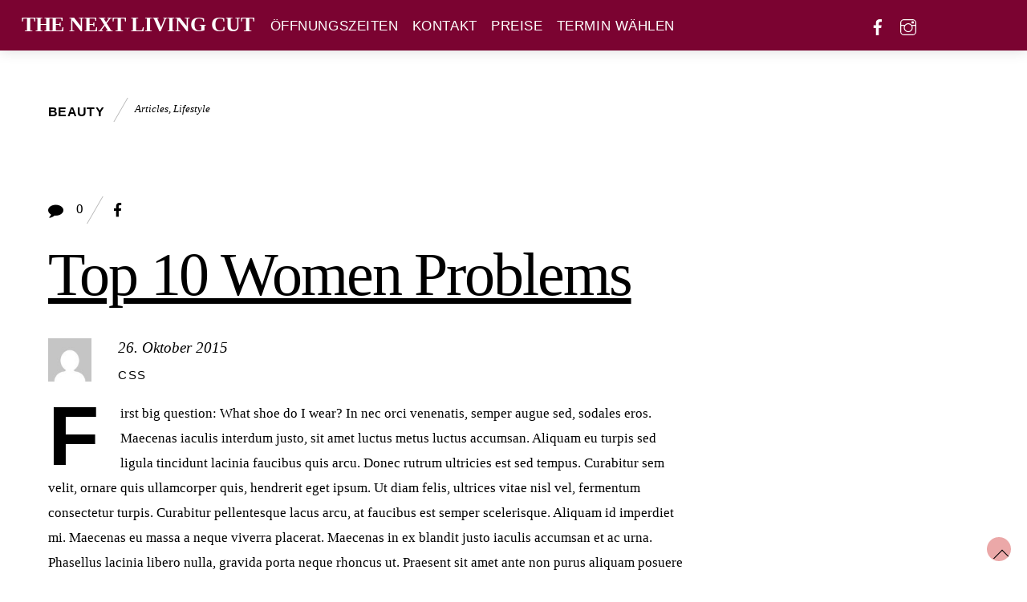

--- FILE ---
content_type: text/css
request_url: https://nextlivingcut.de/wp-content/themes/themify-infinite-child/style.css?ver=5.3.4.1631014537
body_size: 115
content:
/*
Theme Name: Themify Infinite Child
Theme URI: https://themify.me/themes/infinite
Template: themify-infinite
Author: Themify
Author URI: http://www.themify.me
Description: Created by Themify.
Tags: themify,featured-images,translation-ready,custom-menu,sidebar
Version: 5.3.4.1631014537
Updated: 2021-09-07 13:35:37

*/

